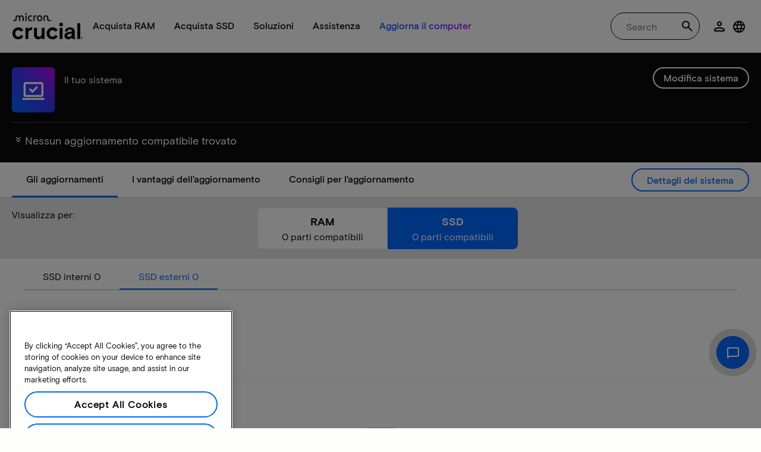

--- FILE ---
content_type: text/javascript
request_url: https://d.la4-c1-dfw.salesforceliveagent.com/chat/rest/System/MultiNoun.jsonp?nouns=VisitorId,Settings&VisitorId.prefix=Visitor&Settings.prefix=Visitor&Settings.buttonIds=[]&Settings.updateBreadcrumb=1&Settings.urlPrefix=undefined&callback=liveagent._.handlePing&deployment_id=572f4000000Qf5Q&org_id=00Df4000002aQDS&version=44
body_size: 346
content:
/**/liveagent._.handlePing({"messages":[{"type":"VisitorId", "message":{"sessionId":"cb56a160-7e40-4584-9bee-553e7170000f"}},{"type":"SwitchServer", "message":{"newUrl":"https://d.la13-core1.sfdc-lywfpd.salesforceliveagent.com/chat"}}]});